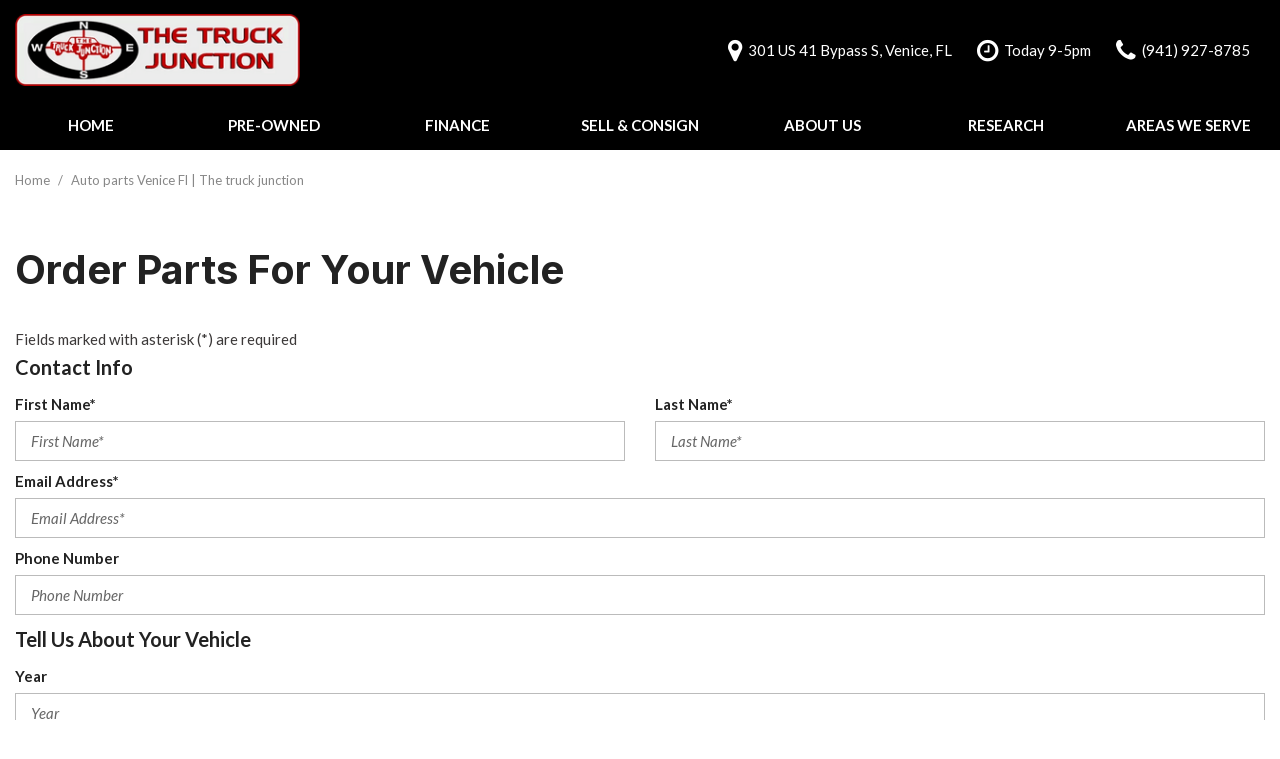

--- FILE ---
content_type: text/javascript
request_url: https://cdn-ds.com/e6-static/javascripts/fixed_js-fixed.es6-5ae3672e0c19aa66898bccfffa9bac9b.js
body_size: 1503
content:
function _defineProperty(f,g,p){g in f?Object.defineProperty(f,g,{value:p,enumerable:!0,configurable:!0,writable:!0}):f[g]=p;return f}
Moff.modules.create("Fixed",function(){function f(a){return!!a.length&&!!a.data("fixedElement")}function g(){u=window.innerHeight;q=r();p();v();Moff.event.trigger("fixed.update")}function p(){Object.keys(e).forEach(function(a){return e[a].forEach(function(b){return w(b)})})}function v(){if(k){var a={};["bottom-full","bottom-left","bottom-right"].forEach(function(b){var d=e[b];d.sort(y);for(var c=0;c<d.length;c++){var l="bottom-full"!==b?a[b]||a["bottom-full"]:a[b];d[c].offsetBottom=l?l.offsetBottom+
l.height+d[c].bottom:d[c].bottom;d[c].ghost||(a[b]=d[c]);t(d[c].$element,d[c].offsetBottom,d[c].options.forcedBottomPosition)}})}}function y(a,b){return a.index>b.index?1:a.index<b.index?-1:0}function w(a){var b=a.$element,d=a.options,c=a.getWidth,e=a.getHeight,h=a.hasOwnProperty("bottom");t(b,h?a.bottom:"",a.options.forcedBottomPosition);var m=b.position(),f=m.top;m=m.left;c=c(b);e=e(b);d=d.ghost||!1;"none"!==b.css("display")&&b.is(":visible")||(d=!0);b={offsetBottom:0,ghost:d,height:e,width:c,left:m,
right:m+c};h||(b.bottom=u-f-e);return $.extend(a,b)}function t(a,b){if(2<arguments.length&&void 0!==arguments[2]&&arguments[2]&&""!==b){var d=/bottom:\s*[^;]+;/,c=a.attr("style");c&&-1!==c.indexOf(d)?a.attr("style",c.replace(d,"bottom: "+b+"px !important;")):a.attr("style",(c||"")+" bottom: "+b+"px !important;")}else a.css("bottom",b)}function r(){return window.matchMedia("(orientation: portrait)").matches?"portrait":"landscape"}var n,e=(n={},_defineProperty(n,"bottom-left",[]),_defineProperty(n,
"bottom-right",[]),_defineProperty(n,"bottom-full",[]),n),k=!1,u=void 0,q=void 0,x=void 0;this.init=function(){x=$(window);q=r();x.on("resize.fixed",Moff.utils.debounce(function(){Moff.detect.OS.iOS&&q===r()||g()},500))};this.initFixed=function(a){var b=1<arguments.length&&void 0!==arguments[1]?arguments[1]:{},d=void 0===b.position||-1===["bottom-left","bottom-right","bottom-full"].indexOf(b.position)?"bottom-right":b.position,c="function"===typeof b.getHeight?b.getHeight:function(b){return b.outerHeight()},
l="function"===typeof b.getWidth?b.getWidth:function(b){return b.outerWidth()},h=void 0===b.index||Number.isNaN(Number(b.index))?e[d].length:Number(b.index);if(a.length&&!f(a)&&!Moff.ENV.get("isPreview")){b.placeAfter&&f(b.placeAfter)&&(h=b.placeAfter.data("fixedElement").index);c={$element:a,options:b,getHeight:c,getWidth:l,index:h,position:d};b.hasOwnProperty("bottom")&&(c.bottom=b.bottom);if(e[d].length||"bottom-full"===d&&(e["bottom-left"].length||e["bottom-right"].length)||e["bottom-full"].length||
k)k=!0,g(),c=w(c);e[c.position].push(c);a.data("fixedElement",c);v();Moff.event.trigger("fixed.update")}};this.destroyFixed=function(a){var b=a.data("fixedElement");f(a)&&(e[b.position]=e[b.position].filter(function(a){return a.$element.get(0)!==b.$element.get(0)}),a.removeData("fixedElement").css({bottom:""}),this.reCalculateFixed())};this.reCalculateFixed=function(){g()};this.getFixedElementsOffset=function(a){k||(k=!0,g());var b=0;e["bottom-full"].forEach(function(a){b=a.offsetBottom+a.height});
["bottom-left","bottom-right"].forEach(function(d){e[d].forEach(function(c){if("bottom-left"===c.position&&a.left<c.right||"bottom-right"===c.position&&a.right>c.left)b=c.offsetBottom+c.height})});return b};this.getFixedElements=function(a){return-1!==["bottom-left","bottom-right","bottom-full"].indexOf(a)?e[a]:[]};this.reCalculateWithAnimation=function(a,b,d){var c=3<arguments.length&&void 0!==arguments[3]?arguments[3]:350,f=4<arguments.length&&void 0!==arguments[4]?arguments[4]:"ease";if(a&&a.data("fixedElement")){var h=
a.data("fixedElement"),g={transitionProperty:"all",transitionDuration:c/1E3+"s",transitionTimingFunction:f},k={transitionProperty:"",transitionDuration:"",transitionTimingFunction:""};["bottom-full","bottom-left","bottom-right"].forEach(function(a){e[a].forEach(function(a){a.$element!==h.$element&&a.index>=h.index&&(a.$element.css(g),t(a.$element,a.offsetBottom+(d-b),a.options.forcedBottomPosition),a.offsetBottom+=d-b)})});setTimeout(function(){["bottom-full","bottom-left","bottom-right"].forEach(function(a){e[a].forEach(function(a){a.$element.css(k);
a.$element===h.$element&&0!==d?a.height=d:a.$element===h.$element&&0===d&&(a.height=0)})});Moff.event.trigger("fixed.update")},c)}}});Moff.modules.initClass("Fixed");
